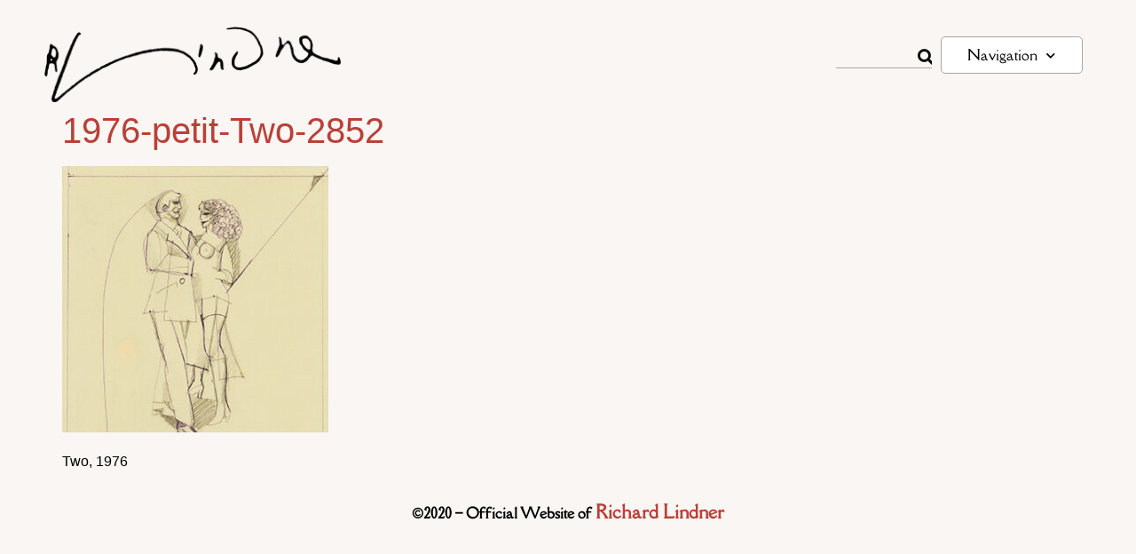

--- FILE ---
content_type: text/css
request_url: https://www.richardlindner.net/wp-content/uploads/elementor/css/post-71.css?ver=1768327654
body_size: 742
content:
.elementor-71 .elementor-element.elementor-element-a7c6192:not(.elementor-motion-effects-element-type-background), .elementor-71 .elementor-element.elementor-element-a7c6192 > .elementor-motion-effects-container > .elementor-motion-effects-layer{background-color:#F9F6F3;}.elementor-71 .elementor-element.elementor-element-a7c6192{transition:background 0.3s, border 0.3s, border-radius 0.3s, box-shadow 0.3s;margin-top:0px;margin-bottom:0px;padding:15px 0px 0px 0px;}.elementor-71 .elementor-element.elementor-element-a7c6192 > .elementor-background-overlay{transition:background 0.3s, border-radius 0.3s, opacity 0.3s;}.elementor-71 .elementor-element.elementor-element-c5b8c4a > .elementor-widget-wrap > .elementor-widget:not(.elementor-widget__width-auto):not(.elementor-widget__width-initial):not(:last-child):not(.elementor-absolute){margin-block-end:0px;}.elementor-71 .elementor-element.elementor-element-c5b8c4a > .elementor-element-populated{margin:0px 0px 0px 0px;--e-column-margin-right:0px;--e-column-margin-left:0px;padding:0px 0px 0px 0px;}.elementor-widget-text-editor{font-family:var( --e-global-typography-text-font-family ), Sans-serif;font-weight:var( --e-global-typography-text-font-weight );color:var( --e-global-color-text );}.elementor-widget-text-editor.elementor-drop-cap-view-stacked .elementor-drop-cap{background-color:var( --e-global-color-primary );}.elementor-widget-text-editor.elementor-drop-cap-view-framed .elementor-drop-cap, .elementor-widget-text-editor.elementor-drop-cap-view-default .elementor-drop-cap{color:var( --e-global-color-primary );border-color:var( --e-global-color-primary );}.elementor-71 .elementor-element.elementor-element-253df48 > .elementor-widget-container{margin:0px 0px 0px 0px;padding:0px 0px 0px 0px;}.elementor-71 .elementor-element.elementor-element-253df48{text-align:center;font-family:"Della Respira", Sans-serif;font-size:16px;font-weight:500;color:var( --e-global-color-5683356 );}.elementor-71 .elementor-element.elementor-element-fce91fd{text-align:center;}.elementor-71{padding:0px 0px 0px 0px;}.elementor-theme-builder-content-area{height:400px;}.elementor-location-header:before, .elementor-location-footer:before{content:"";display:table;clear:both;}@media(max-width:768px){.elementor-71 .elementor-element.elementor-element-a7c6192{margin-top:0px;margin-bottom:0px;padding:0px 0px 0px 0px;}}/* Start custom CSS for text-editor, class: .elementor-element-253df48 */.footer_lien a {
    font-size: 20px;
    color: #B94038;
}

.footer_lien a:hover {
    font-size: 20px;
    color: #B94038;
}/* End custom CSS */